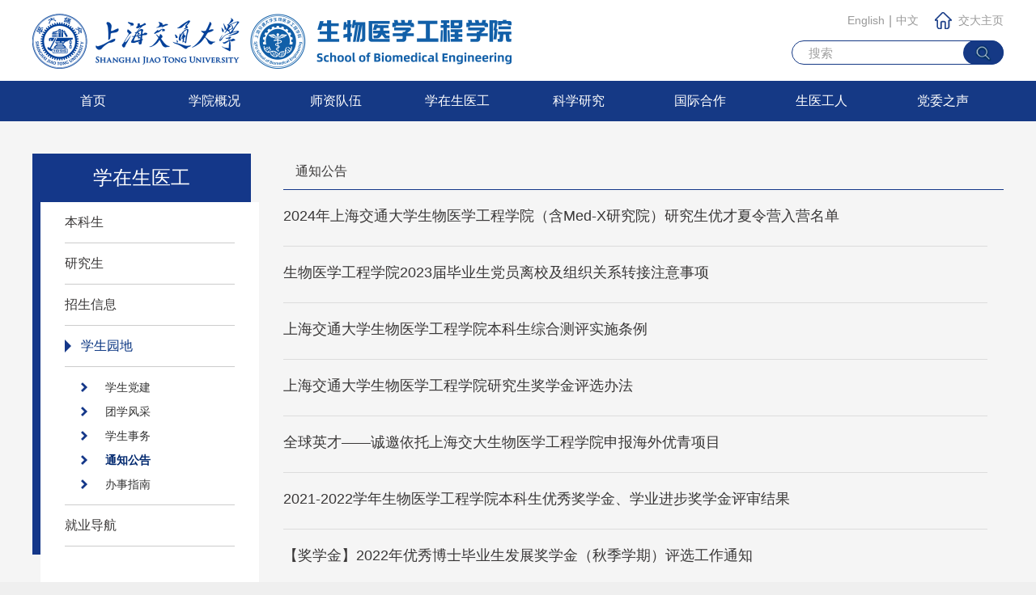

--- FILE ---
content_type: text/html; charset=utf-8
request_url: https://bme.sjtu.edu.cn/Web/List/327?page=2
body_size: 38850
content:
<!DOCTYPE html>
<html>
<head>
    <meta charset="utf-8" />
    <meta name="viewport" content="width=device-width, initial-scale=1.0, maximum-scale=1.0, user-scalable=no" />
    <meta http-equiv="X-UA-Compatible" content="IE=edge,chrome=1">
    <title>上海交通大学生物医学工程学院</title>
    <meta name="keywords" content="上海交通大学生物医学工程学院" />
    <meta name="Description" content="上海交通大学生物医学工程学院" />
    <link rel="stylesheet" href="/Content/web/css2021/reset.css" />
    <link rel="stylesheet" href="/Content/web/fonts/iconfont.css" />
    <link rel="stylesheet" href="/Content/web/css2021/slick.css" />
    <link rel="stylesheet" href="/Content/web/css2021/css.css" />
    <script type="text/javascript" src="/Scripts/jquery-1.8.2.min.js"></script>
    <script type="text/javascript" src="/Scripts/slick.js"></script>
    <script type="text/javascript" src="/Scripts/js.js"></script>
</head>

<body class="">

<!---top--->

<div class="header">
    <div class="wp clearfix">
        <a class="logo" href="/"><img src="/Content/web/images2018/logo.png"></a>
        <div class="menu">
            <ul class="clearfix cm1">
                <li><div class="h3"><a href="/">首页<em></em></a></div></li>
                        <li>
                            <div class="h3"><a href="/Web/Content/1">学院概况</a><span></span></div>
                                    <div class="box">
                                            <dl>
                                                <dt><a target="" href="/Web/Content/35">学院介绍</a></dt>
                                                <dd>
                                                </dd>
                                            </dl>
                                            <dl>
                                                <dt><a target="" href="/Web/Content/36">历史沿革</a></dt>
                                                <dd>
                                                </dd>
                                            </dl>
                                            <dl>
                                                <dt><a target="" href="/Web/Leader/37">领导团队</a></dt>
                                                <dd>
                                                </dd>
                                            </dl>
                                            <dl>
                                                <dt><a target="" href="/Web/Content/375">历任领导</a></dt>
                                                <dd>
                                                </dd>
                                            </dl>
                                            <dl>
                                                <dt><a target="" href="/Web/Agency/38">行政机构</a></dt>
                                                <dd>
                                                            <a target="" href="/Web/AgencyDetails/160">党政办公室</a>
                                                            <a target="" href="/Web/AgencyDetails/162">本科生教务办公室</a>
                                                            <a target="" href="/Web/AgencyDetails/354">研究生教务办公室</a>
                                                            <a target="" href="/Web/AgencyDetails/353">学生工作办公室</a>
                                                            <a target="" href="/Web/AgencyDetails/161">科研与学科建设办公室</a>
                                                            <a target="" href="/Web/AgencyDetails/163">公共平台及实验室办公室</a>
                                                            <a target="" href="/Web/AgencyDetails/357">基地管理办公室</a>
                                                </dd>
                                            </dl>
                                            <dl>
                                                <dt><a target="" href="/Web/Content/39">专门委员会</a></dt>
                                                <dd>
                                                            <a target="" href="/Web/List/295">学术委员会列表</a>
                                                </dd>
                                            </dl>
                                            <dl>
                                                <dt><a target="" href="/Web/Content/41">联系我们</a></dt>
                                                <dd>
                                                </dd>
                                            </dl>
                                    </div>

                        </li>
                        <li>
                            <div class="h3"><a href="/Web/Content/2">师资队伍</a><span></span></div>
                                    <div class="box">
                                            <dl>
                                                <dt><a target="" href="/Web/Teacher/43">知名教授</a></dt>
                                                <dd>
                                                </dd>
                                            </dl>
                                            <dl>
                                                <dt><a target="" href="/Web/Faculty/115">教师名录</a></dt>
                                                <dd>
                                                </dd>
                                            </dl>
                                            <dl>
                                                <dt><a target="" href="/Web/Content/377">荣休教工</a></dt>
                                                <dd>
                                                </dd>
                                            </dl>
                                            <dl>
                                                <dt><a target="" href="/Web/List/378">永远怀念</a></dt>
                                                <dd>
                                                </dd>
                                            </dl>
                                            <dl>
                                                <dt><a target="" href="/Web/Notice/44">博士后工作</a></dt>
                                                <dd>
                                                </dd>
                                            </dl>
                                            <dl>
                                                <dt><a target="" href="/Web/Notice/45">人才招聘</a></dt>
                                                <dd>
                                                </dd>
                                            </dl>
                                    </div>

                        </li>
                        <li>
                            <div class="h3"><a href="/Web/Content/4">学在生医工</a><span></span></div>
                                    <div class="box">
                                            <dl>
                                                <dt><a target="" href="/Web/Content/52">本科生</a></dt>
                                                <dd>
                                                            <a target="_blank" href="https://i.sjtu.edu.cn/jxzxjhgl/pyjhxxcx_cxPyjhxxIndex.html">培养方案</a>
                                                            <a target="" href="/Web/Content/358">课程大纲</a>
                                                            <a target="" href="/Web/List/299">办事指南</a>
                                                            <a target="" href="/Web/Notice/355">通知公告</a>
                                                </dd>
                                            </dl>
                                            <dl>
                                                <dt><a target="" href="/Web/Content/53">研究生</a></dt>
                                                <dd>
                                                            <a target="" href="/Web/Content/274">研究生培养</a>
                                                            <a target="" href="/Web/List/324">硕士-核心课程</a>
                                                            <a target="" href="/Web/List/326">博士-核心课程</a>
                                                            <a target="" href="/Web/Down/286">办事指南</a>
                                                </dd>
                                            </dl>
                                            <dl>
                                                <dt><a target="" href="/Web/Content/5">招生信息</a></dt>
                                                <dd>
                                                            <a target="" href="/Web/Content/60">本科生招生</a>
                                                            <a target="" href="/Web/Content/61">研究生招生</a>
                                                </dd>
                                            </dl>
                                            <dl>
                                                <dt><a target="" href="/Web/Content/151">学生园地</a></dt>
                                                <dd>
                                                            <a target="" href="/Web/News/157">学生党建</a>
                                                            <a target="" href="/Web/News/153">团学风采</a>
                                                            <a target="" href="/Web/News/206">学生事务</a>
                                                            <a target="" href="/Web/Notice/327">通知公告</a>
                                                            <a target="" href="/Web/Notice/159">办事指南</a>
                                                </dd>
                                            </dl>
                                            <dl>
                                                <dt><a target="" href="/Web/Notice/158">就业导航</a></dt>
                                                <dd>
                                                </dd>
                                            </dl>
                                    </div>

                        </li>
                        <li>
                            <div class="h3"><a href="/Web/Content/3">科学研究</a><span></span></div>
                                    <div class="box">
                                            <dl>
                                                <dt><a target="" href="/Web/Content/34">科学研究概况</a></dt>
                                                <dd>
                                                </dd>
                                            </dl>
                                            <dl>
                                                <dt><a target="" href="/Web/Picture/234">研究方向</a></dt>
                                                <dd>
                                                </dd>
                                            </dl>
                                            <dl>
                                                <dt><a target="" href="/Web/Notice/317">科研成果</a></dt>
                                                <dd>
                                                            <a target="" href="/Web/Notice/318">高水平论文</a>
                                                            <a target="" href="/Web/Content/320">科研进展</a>
                                                            <a target="" href="/Web/Picture/321">成果转化</a>
                                                </dd>
                                            </dl>
                                            <dl>
                                                <dt><a target="" href="/Web/Content/48">科研基地</a></dt>
                                                <dd>
                                                            <a target="" href="/Web/Picture/236">工程中心</a>
                                                            <a target="" href="/Web/Picture/238">重点实验室</a>
                                                            <a target="" href="/Web/Picture/239">校内平台</a>
                                                            <a target="" href="/Web/Picture/240">产学研联合基地</a>
                                                </dd>
                                            </dl>
                                            <dl>
                                                <dt><a target="" href="/Web/Content/359">磁共振国家工程研究中心</a></dt>
                                                <dd>
                                                            <a target="" href="/Web/Content/360">中心概况</a>
                                                            <a target="" href="/Web/Content/361">中心动态</a>
                                                            <a target="" href="/Web/Picture/373">平台建设</a>
                                                            <a target="" href="/Web/News/367">人才培养</a>
                                                            <a target="" href="/Web/Teacher/380">仪器设备</a>
                                                </dd>
                                            </dl>
                                            <dl>
                                                <dt><a target="" href="/Web/ResearchBase/241">临床转化中心</a></dt>
                                                <dd>
                                                </dd>
                                            </dl>
                                            <dl>
                                                <dt><a target="" href="/Web/Content/174">公共平台</a></dt>
                                                <dd>
                                                            <a target="" href="/Web/Picture/259">纳米、分子及再生医学</a>
                                                            <a target="" href="/Web/Picture/260">平台</a>
                                                            <a target="" href="/Web/Picture/261">生物医疗仪器</a>
                                                            <a target="" href="/Web/Picture/262">影像、计算机系统生物学系统</a>
                                                </dd>
                                            </dl>
                                    </div>

                        </li>
                        <li>
                            <div class="h3"><a href="/Web/Content/7">国际合作</a><span></span></div>
                                    <div class="box">
                                            <dl>
                                                <dt><a target="" href="/Web/Content/71">国际合作概况</a></dt>
                                                <dd>
                                                </dd>
                                            </dl>
                                            <dl>
                                                <dt><a target="" href="/Web/Content/185">国际化培养</a></dt>
                                                <dd>
                                                            <a target="" href="/Web/Teacher/228">双学位项目</a>
                                                            <a target="" href="/Web/Teacher/229">海外交流项目</a>
                                                            <a target="" href="/Web/Down/242">国际暑期学校</a>
                                                            <a target="" href="/Web/Down/191">办事指南</a>
                                                </dd>
                                            </dl>
                                            <dl>
                                                <dt><a target="" href="/Web/Content/233">Study at BME</a></dt>
                                                <dd>
                                                            <a target="_blank" href="https://isc.sjtu.edu.cn/EN/content.aspx?info_lb=185&amp;flag=2">Eligibility</a>
                                                            <a target="_blank" href="https://isc.sjtu.edu.cn/EN/content.aspx?info_lb=159&amp;flag=2">Application Procedure</a>
                                                            <a target="_blank" href="https://isc.sjtu.edu.cn/EN/content.aspx?info_lb=38&amp;flag=2">Degree Program</a>
                                                            <a target="_blank" href="https://isc.sjtu.edu.cn/EN/content.aspx?info_lb=40&amp;flag=2">Non-degree Program</a>
                                                            <a target="_blank" href="https://isc.sjtu.edu.cn/EN/content.aspx?info_lb=43&amp;flag=2">Scholarship</a>
                                                            <a target="" href="/Web/Down/247">Downloads</a>
                                                </dd>
                                            </dl>
                                            <dl>
                                                <dt><a target="" href="/Web/List/186">国际化师资</a></dt>
                                                <dd>
                                                </dd>
                                            </dl>
                                            <dl>
                                                <dt><a target="" href="/Web/Content/187">国际交流动态</a></dt>
                                                <dd>
                                                            <a target="" href="/Web/Picture/248">医疗机器人研究院</a>
                                                            <a target="" href="/Web/List/249">医学影像前沿技术研讨会</a>
                                                            <a target="" href="/Web/Picture/250">“创之声”中国实验医学大会</a>
                                                            <a target="" href="/Web/List/251">运动生物力学与临床转化会议</a>
                                                            <a target="" href="/Web/List/252">办事指南</a>
                                                </dd>
                                            </dl>
                                    </div>

                        </li>
                        <li>
                            <div class="h3"><a href="/Web/Content/8">生医工人</a><span></span></div>
                                    <div class="box">
                                            <dl>
                                                <dt><a target="" href="/Web/Content/349">校友概况</a></dt>
                                                <dd>
                                                </dd>
                                            </dl>
                                            <dl>
                                                <dt><a target="" href="/Web/Content/74">校友名录</a></dt>
                                                <dd>
                                                            <a target="" href="/Web/Picture/309">本科生</a>
                                                            <a target="" href="/Web/Picture/310">硕博士生</a>
                                                </dd>
                                            </dl>
                                            <dl>
                                                <dt><a target="" href="/Web/Picture/308">校友活动</a></dt>
                                                <dd>
                                                </dd>
                                            </dl>
                                            <dl>
                                                <dt><a target="" href="/Web/Content/314">校友服务</a></dt>
                                                <dd>
                                                </dd>
                                            </dl>
                                            <dl>
                                                <dt><a target="" href="/Web/Content/77">校友捐赠</a></dt>
                                                <dd>
                                                            <a target="" href="/Web/List/312">校友基金</a>
                                                            <a target="" href="/Web/Content/313">我要捐赠</a>
                                                </dd>
                                            </dl>
                                            <dl>
                                                <dt><a target="" href="/Web/Content/210">教工之家</a></dt>
                                                <dd>
                                                            <a target="" href="/Web/News/254">关爱福利</a>
                                                            <a target="" href="/Web/News/255">文体活动</a>
                                                            <a target="" href="/Web/News/256">女工风采</a>
                                                            <a target="" href="/Web/News/257">小生医工人</a>
                                                </dd>
                                            </dl>
                                            <dl>
                                                <dt><a target="" href="/Web/Down/329">常用下载</a></dt>
                                                <dd>
                                                </dd>
                                            </dl>
                                    </div>

                        </li>
                        <li>
                            <div class="h3"><a href="/Web/Content/165">党委之声</a><span></span></div>
                                    <div class="box">
                                            <dl>
                                                <dt><a target="" href="/Web/Content/203">概况</a></dt>
                                                <dd>
                                                            <a target="" href="/Web/Content/211">组织介绍</a>
                                                            <a target="" href="/Web/Content/212">组织架构</a>
                                                </dd>
                                            </dl>
                                            <dl>
                                                <dt><a target="" href="/Web/Notice/322">学习资料</a></dt>
                                                <dd>
                                                </dd>
                                            </dl>
                                            <dl>
                                                <dt><a target="" href="/Web/Notice/167">支部风采</a></dt>
                                                <dd>
                                                </dd>
                                            </dl>
                                            <dl>
                                                <dt><a target="" href="/Web/Notice/169">改革发展</a></dt>
                                                <dd>
                                                </dd>
                                            </dl>
                                            <dl>
                                                <dt><a target="" href="/Web/Content/170">办事流程</a></dt>
                                                <dd>
                                                            <a target="" href="/Web/Content/178">办事流程</a>
                                                            <a target="" href="/Web/Down/179">下载专区</a>
                                                </dd>
                                            </dl>
                                            <dl>
                                                <dt><a target="" href="/Web/Notice/171">规章制度</a></dt>
                                                <dd>
                                                </dd>
                                            </dl>
                                    </div>

                        </li>

            </ul>
        </div>
        <div class="language">
           <!-- <a href="/En">English</a>--><a href="http://en.bme.sjtu.edu.cn">English</a>
            <span>|</span>
            <a href="/">中文</a>
            <a href="https://www.sjtu.edu.cn" target="_blank">
                <img src="/Content/web/images2018/icon_shouye.png">交大主页
            </a>
        </div>
        <div class="search">
            <input class="ipt_t1" type="text" placeholder="搜索" data-placeholder="搜索">
            <input class="ipt_b1" type="button" value="search">
        </div>
        <a href="javascript:;" class="menu-link" onclick="cm()"><span></span></a>
    </div>
</div>
<!---top--->
<script>
    $(function() {
        $(".ipt_b1").click(function() {
            var search = $(".ipt_t1").val();
            if (search === "" || search === "搜索") {
                alert("请输入信息标题进行搜索本站!");
                return;
            }
            window.location.href = "/Web/Search/" + search;
        });

    });
    var i = 0;
    function cm() {
        if (i === 0) {
            $(".cm1").append("<li style='display:none;'><div class='h3'><a href='/'>中文<em></em></a></div></li><li><div class='h3'><a href='http://en.bme.sjtu.edu.cn'>英文<em></em></a></div></li>");
            i = 1;
        }
    }
</script>
    
    <div class="pg">
        <div class="wp clearfix">


<!--左侧导航栏目-->
<div class="pgfl">
    <div class="nav_tit">学在生医工</div>
    <div class="nav_con">
                    <ul>
                            <li class="">
                                <div class="h3">
                                    <a target=""
                                       href="/Web/Content/52">本科生</a>
                                </div>
                                    <div class="box" style="">
                                            <a class="" href="https://i.sjtu.edu.cn/jxzxjhgl/pyjhxxcx_cxPyjhxxIndex.html">培养方案</a>
                                            <a class="" href="/Web/Content/358">课程大纲</a>
                                            <a class="" href="/Web/List/299">办事指南</a>
                                            <a class="" href="/Web/Notice/355">通知公告</a>
                                    </div>
                            </li>
                            <li class="">
                                <div class="h3">
                                    <a target=""
                                       href="/Web/Content/53">研究生</a>
                                </div>
                                    <div class="box" style="">
                                            <a class="" href="/Web/Content/274">研究生培养</a>
                                            <a class="" href="/Web/List/324">硕士-核心课程</a>
                                            <a class="" href="/Web/List/326">博士-核心课程</a>
                                            <a class="" href="/Web/Down/286">办事指南</a>
                                    </div>
                            </li>
                            <li class="">
                                <div class="h3">
                                    <a target=""
                                       href="/Web/Content/5">招生信息</a>
                                </div>
                                    <div class="box" style="">
                                            <a class="" href="/Web/Content/60">本科生招生</a>
                                            <a class="" href="/Web/Content/61">研究生招生</a>
                                    </div>
                            </li>
                            <li class="curr">
                                <div class="h3">
                                    <a target=""
                                       href="/Web/Content/151">学生园地</a>
                                </div>
                                    <div class="box" style="display:block;">
                                            <a class="" href="/Web/News/157">学生党建</a>
                                            <a class="" href="/Web/News/153">团学风采</a>
                                            <a class="" href="/Web/News/206">学生事务</a>
                                            <a class="curr" href="/Web/Notice/327">通知公告</a>
                                            <a class="" href="/Web/Notice/159">办事指南</a>
                                    </div>
                            </li>
                            <li class="">
                                <div class="h3">
                                    <a target=""
                                       href="/Web/Notice/158">就业导航</a>
                                </div>
                            </li>
                    </ul>

    </div>
</div>
<!--左侧导航栏目-->
            <div class="pgfr">
                <div class="pg_con">


        <div class="zNav">
            <ul class="clearfix">
                    <li class="">
                        <a target=""
                           href="/Web/Notice/376">通知公告</a>
                    </li>
            </ul>
        </div>



                    
<div id="divresult">
    <div class="list5">
        <a target="_blank" href="/Web/Show/3186" title="2024年上海交通大学生物医学工程学院（含Med-X研究院）研究生优才夏令营入营名单" class="pd" style="padding-left: 0;">
            <div class="h3">2024年上海交通大学生物医学工程学院（含Med-X研究院）研究生优才夏令营入营名单</div>
        </a>
        <a target="_blank" href="/Web/Show/3077" title="生物医学工程学院2023届毕业生党员离校及组织关系转接注意事项" class="pd" style="padding-left: 0;">
            <div class="h3">生物医学工程学院2023届毕业生党员离校及组织关系转接注意事项</div>
        </a>
        <a target="_blank" href="/Web/Show/3066" title="上海交通大学生物医学工程学院本科生综合测评实施条例" class="pd" style="padding-left: 0;">
            <div class="h3">上海交通大学生物医学工程学院本科生综合测评实施条例</div>
        </a>
        <a target="_blank" href="/Web/Show/3064" title="上海交通大学生物医学工程学院研究生奖学金评选办法" class="pd" style="padding-left: 0;">
            <div class="h3">上海交通大学生物医学工程学院研究生奖学金评选办法</div>
        </a>
        <a target="_blank" href="/Web/Show/3022" title="全球英才——诚邀依托上海交大生物医学工程学院申报海外优青项目" class="pd" style="padding-left: 0;">
            <div class="h3">全球英才——诚邀依托上海交大生物医学工程学院申报海外优青项目</div>
        </a>
        <a target="_blank" href="/Web/Show/2947" title="2021-2022学年生物医学工程学院本科生优秀奖学金、学业进步奖学金评审结果" class="pd" style="padding-left: 0;">
            <div class="h3">2021-2022学年生物医学工程学院本科生优秀奖学金、学业进步奖学金评审结果</div>
        </a>
        <a target="_blank" href="/Web/Show/2765" title="【奖学金】2022年优秀博士毕业生发展奖学金（秋季学期）评选工作通知" class="pd" style="padding-left: 0;">
            <div class="h3">【奖学金】2022年优秀博士毕业生发展奖学金（秋季学期）评选工作通知</div>
        </a>
        <a target="_blank" href="/Web/Show/2717" title="【优秀毕业生】上海交通大学生物医学工程学院2022年秋季优秀毕业生评选通知" class="pd" style="padding-left: 0;">
            <div class="h3">【优秀毕业生】上海交通大学生物医学工程学院2022年秋季优秀毕业生评选通知</div>
        </a>
        <a target="_blank" href="/Web/Show/2530" title="【奖学金】2021年优秀博士毕业生发展奖学金（秋季学期）评选工作通知" class="pd" style="padding-left: 0;">
            <div class="h3">【奖学金】2021年优秀博士毕业生发展奖学金（秋季学期）评选工作通知</div>
        </a>
        <a target="_blank" href="/Web/Show/2497" title="“秋日私语，最美交大”BMEer手机摄影大赛等你来！" class="pd" style="padding-left: 0;">
            <div class="h3">“秋日私语，最美交大”BMEer手机摄影大赛等你来！</div>
        </a>
        <a target="_blank" href="/Web/Show/2385" title="【奖学金】2021年优秀博士毕业生发展奖学金（春季学期）评选工作通知" class="pd" style="padding-left: 0;">
            <div class="h3">【奖学金】2021年优秀博士毕业生发展奖学金（春季学期）评选工作通知</div>
        </a>
</div>

<div class="text-center">
    <nav>
        
<!--MvcPager v3.0.1 for ASP.NET MVC 4.0+ © 2009-2015 Webdiyer (http://en.webdiyer.com)-->
<ul class="pagination" data-ajax="true" data-ajax-update="#divresult" data-currentpage="2" data-firstpage="/Web/List/327" data-invalidpageerrmsg="Page index is invalid" data-outrangeerrmsg="Page index is out of range" data-pagecount="2" data-pageparameter="page" data-pagerid="Webdiyer.MvcPager" data-urlformat="/Web/List/327?page=__page__" id="bootstrappager"><li><a data-pageindex="1" href="/Web/List/327">首页</a></li><li><a data-pageindex="1" href="/Web/List/327">上页</a></li><li><a data-pageindex="1" href="/Web/List/327">1</a></li><li class="active"><a href="#">2</a></li><li class="disabled"><a>下页</a></li><li class="disabled"><a>尾页</a></li></ul>
<!--MvcPager v3.0.1 for ASP.NET MVC 4.0+ © 2009-2015 Webdiyer (http://en.webdiyer.com)-->

    </nav>
</div>
</div>


                </div>
            </div>
        </div>
    </div>

<!---bottom--->
<div class="footer">
    <div class="wp clearfix">
        <div class="fTop">
            <p>
	版权所有：Copyright@2021 上海交通大学生物医学工程学院
</p>
<p>
	地址：上海市徐汇区华山路1954号
</p>
<p>
	沪交ICP备05227
</p>

	<a href="http://en.bme.sjtu.edu.cn/" target="_blank">English</a> 
<script type="text/javascript">document.write(unescape("%3Cspan id='cnzz_stat_icon_1280724643'%3E%3C/span%3E%3Cscript src='https://s4.cnzz.com/z_stat.php%3Fid%3D1280724643%26show%3Dpic1' type='text/javascript'%3E%3C/script%3E"));</script>
        </div>
        <div class="fBottom">
            <div class="fLink">
                <div class="fTit"><a href="javascript:void(0);">相 关 链 接</a><i></i></div>
                <div class="fLinkList">
                    <ul class="clearfix">
                                    <li style="margin-right:6px;"><a target="_blank" href="http://my.sjtu.edu.cn"><img src="/Upload/Images/2018-08-30-04-17-56-094204.png"><span>我的数字交大</span></a></li>
                                    <li style="margin-right:6px;"><a target="_blank" href="http://www.lib.sjtu.edu.cn/"><img src="/Upload/Images/2018-08-30-04-18-20-937592.png"><span>图书馆</span></a></li>
                                    <li style="margin-right:6px;"><a target="_blank" href="http://kejichu.sjtu.edu.cn/"><img src="/Upload/Images/2018-08-30-04-18-54-366579.png"><span>科研院</span></a></li>
                                    <li style="margin-right:6px;"><a target="_blank" href="http://jwc.sjtu.edu.cn/web/sjtu/198001.htm"><img src="/Upload/Images/2018-08-30-04-19-14-066129.png"><span>教务处</span></a></li>
                                    <li style="margin-right:6px;"><a target="_blank" href="https://hr.sjtu.edu.cn/"><img src="/Upload/Images/2018-08-30-04-35-19-695270.png"><span>人力资源处</span></a></li>
                                    <li style="margin-right:6px;"><a target="_blank" href="http://www.gs.sjtu.edu.cn/"><img src="/Upload/Images/2018-08-30-04-35-50-206149.png"><span>研究生院</span></a></li>
                                    <li style="margin-right:6px;"><a target="_blank" href="http://www.jdcw.sjtu.edu.cn/"><img src="/Upload/Images/2018-08-30-04-36-12-519390.png"><span>财务计划处</span></a></li>
                                    <li style="margin-right:6px;"><a target="_blank" href="http://global.sjtu.edu.cn/"><img src="/Upload/Images/2018-08-30-04-36-48-994523.png"><span>国际合作交流处</span></a></li>
                                    <li style="margin-right:6px;"><a target="_blank" href="/Web/Show/954"><img src="/Upload/Images/2018-08-30-04-37-19-974407.png"><span>知识产权信息管理平台</span></a></li>
                                    <li style="margin-right:6px;"><a target="_blank" href="/Web/Show/955"><img src="/Upload/Images/2018-08-30-04-37-59-788189.png"><span>产业技术研究院</span></a></li>

                    </ul>
                </div>
            </div>
        </div>
    </div>
</div>
<!---bottom--->
    
<script type="text/javascript" src="/WebResource.axd?d=Ne0twrkVlbCbmWCGC60zI-a6Ru3p58iVugQ2lgfHVWl4KZdIAZZ4AvsG3WvUumchC_c16vXdKHZyXlQmN5QtpLWJxGs2jL357iMhkYW945SCNGHx2Oq9HNLNJSGvkwbe6PGvqaVWPuzWoY7N3wDPpvmSYPdGnEDPUg5r16n33Fo1&t=637254817330296890"></script>

    
    <link href="/Content/web/css/PagedList.css" rel="stylesheet" />

</body>
</html>